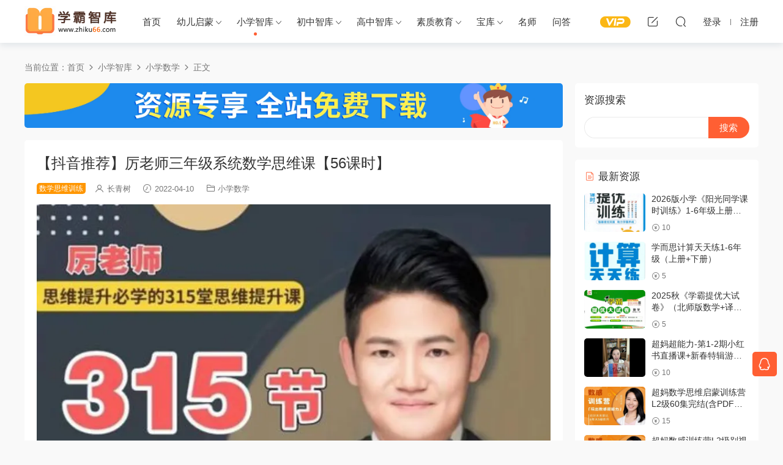

--- FILE ---
content_type: text/html; charset=UTF-8
request_url: https://www.zhiku66.com/xiao-xue-shu-xue-2999.html
body_size: 13795
content:
<!DOCTYPE HTML>
<html>
<head>
  <meta charset="UTF-8">
  <meta http-equiv="X-UA-Compatible" content="IE=edge,chrome=1">
  <meta name="viewport" content="width=device-width,minimum-scale=1.0,maximum-scale=1.0,user-scalable=no"/>
  <meta name="apple-mobile-web-app-title" content="学霸智库">
  <meta http-equiv="Cache-Control" content="no-siteapp">
  <title>⎛抖音推荐⎞厉老师三年级系统数学思维课[56课时] - 视频课程百度网盘下载-学霸智库</title>
  <meta name="keywords" content="厉老师,奥数,抖音推荐,数学思维训练,小学数学,mp4视频课程,pdf学习资料">
<meta name="description" content="《厉老师数学思维课》让孩子养成：独立自主学习能力+举一反三能力+数学思维 ★好的学习习惯是孩子成长的最重要因素 ★5大模块3种梯度举一反三系统学习 ★让孩子学优质学习方法和数学思维 ★每天抽出30分钟让孩子快人一步  课程...">
  <link rel="shortcut icon" href="//img.iptv1080.com/wp-content/uploads/2022/02/favicon.ico">
  <meta name='robots' content='max-image-preview:large' />
<link rel='dns-prefetch' href='//cdn.staticfile.org' />
<style id='classic-theme-styles-inline-css' type='text/css'>
/*! This file is auto-generated */
.wp-block-button__link{color:#fff;background-color:#32373c;border-radius:9999px;box-shadow:none;text-decoration:none;padding:calc(.667em + 2px) calc(1.333em + 2px);font-size:1.125em}.wp-block-file__button{background:#32373c;color:#fff;text-decoration:none}
</style>
<link rel='stylesheet' id='modown-libs-css' href='//img.iptv1080.com/wp-content/themes/modown/static/css/libs.css' type='text/css' media='screen' />
<link rel='stylesheet' id='dripicons-css' href='//cdn.staticfile.org/dripicons/2.0.0/webfont.min.css' type='text/css' media='screen' />
<link rel='stylesheet' id='modown-font-css' href='//img.iptv1080.com/wp-content/themes/modown/static/css/iconfont.css' type='text/css' media='screen' />
<link rel='stylesheet' id='modown-base-css' href='//img.iptv1080.com/wp-content/themes/modown/static/css/base.css' type='text/css' media='screen' />
<link rel='stylesheet' id='modown-style-css' href='//img.iptv1080.com/wp-content/themes/modown-child/style.css' type='text/css' media='screen' />
<script type="text/javascript" src="//img.iptv1080.com/wp-includes/js/jquery/jquery.min.js" id="jquery-core-js"></script>
<script type="text/javascript" src="//img.iptv1080.com/wp-includes/js/jquery/jquery-migrate.min.js" id="jquery-migrate-js"></script>
<link rel="canonical" href="https://www.zhiku66.com/xiao-xue-shu-xue-2999.html" />
	<style id="erphpdown-custom"></style>
	<script>window._ERPHPDOWN = {"uri":"https://www.zhiku66.com/wp-content/plugins/erphpdown", "payment": "5", "wppay": "scan", "author": "mobantu"}</script>
    <style>
  :root{--theme-color: #ff5f33;}    .banner{height: 200px;}
    @media (max-width: 768px){
    .banner{height: 200px !important;}
  }
      .grids .grid h3 a{height: 40px;-webkit-line-clamp:2;}
      .grids .grid h3 a, .lists .list h3 a, .lists .grid h3 a, .home-blogs ul li h3 a{font-weight:600;}
      .article-content{font-size: 15px;}
    @media(max-width: 768px){
      .article-content{font-size: 15px;}
    }
      .erphpdown-box, .erphpdown, .article-content .erphpdown-content-vip{background: transparent !important;border: 2px dashed var(--theme-color);}
    .erphpdown-box .erphpdown-title{display: inline-block;}
  .logo{width:150px;}@media (max-width: 1024px){.logo, .logo a {width: 100px;height: 60px;}}.footer-widget{width:calc(25% - 20px);}@media (max-width: 768px){.footer-widget{width:calc(50% - 20px);}}@media (max-width: 768px){
      .sitetips-default{bottom:100px;}
      .rollbar{display: none;}
    }@media (max-width: 768px){
      .rollbar{display: block;}
    }@media (max-width: 768px){
      .footer-widgets{display: none;}
    }</style></head>
<body class="post-template-default single single-post postid-2999 single-format-standard gd-mini">
<header class="header">
  <div class="container clearfix">
        <div class="logo">      <a style="background-image:url(//img.iptv1080.com/wp-content/uploads/2022/02/logo.png)" href="https://www.zhiku66.com" title="学霸智库">学霸智库</a>
      </a></div>
    <ul class="nav-main">
      <li id="menu-item-48" class="menu-item menu-item-type-custom menu-item-object-custom menu-item-48"><a href="/">首页</a></li>
<li id="menu-item-17" class="menu-item menu-item-type-taxonomy menu-item-object-category menu-item-has-children menu-item-17"><a href="https://www.zhiku66.com/youerqimeng">幼儿启蒙</a>
<ul class="sub-menu">
	<li id="menu-item-46" class="menu-item menu-item-type-taxonomy menu-item-object-category menu-item-46"><a href="https://www.zhiku66.com/youerqimeng/yu-wen-qi-meng">语文启蒙</a></li>
	<li id="menu-item-47" class="menu-item menu-item-type-taxonomy menu-item-object-category menu-item-47"><a href="https://www.zhiku66.com/youerqimeng/ying-yu-qi-meng">英语启蒙</a></li>
	<li id="menu-item-439" class="menu-item menu-item-type-taxonomy menu-item-object-category menu-item-439"><a href="https://www.zhiku66.com/youerqimeng/shu-xue-si-wei-qi-meng">数学启蒙</a></li>
	<li id="menu-item-440" class="menu-item menu-item-type-taxonomy menu-item-object-category menu-item-440"><a href="https://www.zhiku66.com/youerqimeng/bai-ke-qi-meng">百科启蒙</a></li>
	<li id="menu-item-54896" class="menu-item menu-item-type-taxonomy menu-item-object-category menu-item-54896"><a href="https://www.zhiku66.com/youerqimeng/qin-zi-jiao-yu">亲子教育</a></li>
</ul>
</li>
<li id="menu-item-16" class="menu-item menu-item-type-taxonomy menu-item-object-category current-post-ancestor menu-item-has-children menu-item-16"><a href="https://www.zhiku66.com/xiaoxue">小学智库</a>
<ul class="sub-menu">
	<li id="menu-item-23" class="menu-item menu-item-type-taxonomy menu-item-object-category menu-item-23"><a href="https://www.zhiku66.com/xiaoxue/xiao-xue-yu-wen">小学语文</a></li>
	<li id="menu-item-20" class="menu-item menu-item-type-taxonomy menu-item-object-category current-post-ancestor current-menu-parent current-post-parent menu-item-20"><a href="https://www.zhiku66.com/xiaoxue/xiao-xue-shu-xue">小学数学</a></li>
	<li id="menu-item-22" class="menu-item menu-item-type-taxonomy menu-item-object-category menu-item-22"><a href="https://www.zhiku66.com/xiaoxue/xiao-xue-ying-yu">小学英语</a></li>
	<li id="menu-item-21" class="menu-item menu-item-type-taxonomy menu-item-object-category menu-item-21"><a href="https://www.zhiku66.com/xiaoxue/xiao-xue-zong-he">小学综合</a></li>
</ul>
</li>
<li id="menu-item-14" class="menu-item menu-item-type-taxonomy menu-item-object-category menu-item-has-children menu-item-14"><a href="https://www.zhiku66.com/chuzhong">初中智库</a>
<ul class="sub-menu">
	<li id="menu-item-34" class="menu-item menu-item-type-taxonomy menu-item-object-category menu-item-34"><a href="https://www.zhiku66.com/chuzhong/chu-zhong-yu-wen">初中语文</a></li>
	<li id="menu-item-29" class="menu-item menu-item-type-taxonomy menu-item-object-category menu-item-29"><a href="https://www.zhiku66.com/chuzhong/chu-zhong-shu-xue">初中数学</a></li>
	<li id="menu-item-33" class="menu-item menu-item-type-taxonomy menu-item-object-category menu-item-33"><a href="https://www.zhiku66.com/chuzhong/chu-zhong-ying-yu">初中英语</a></li>
	<li id="menu-item-31" class="menu-item menu-item-type-taxonomy menu-item-object-category menu-item-31"><a href="https://www.zhiku66.com/chuzhong/chu-zhong-wu-li">初中物理</a></li>
	<li id="menu-item-25" class="menu-item menu-item-type-taxonomy menu-item-object-category menu-item-25"><a href="https://www.zhiku66.com/chuzhong/chu-zhong-hua-xue">初中化学</a></li>
	<li id="menu-item-26" class="menu-item menu-item-type-taxonomy menu-item-object-category menu-item-26"><a href="https://www.zhiku66.com/chuzhong/chu-zhong-li-shi">初中历史</a></li>
	<li id="menu-item-27" class="menu-item menu-item-type-taxonomy menu-item-object-category menu-item-27"><a href="https://www.zhiku66.com/chuzhong/chu-zhong-di-li">初中地理</a></li>
	<li id="menu-item-32" class="menu-item menu-item-type-taxonomy menu-item-object-category menu-item-32"><a href="https://www.zhiku66.com/chuzhong/chu-zhong-sheng-wu">初中生物</a></li>
	<li id="menu-item-28" class="menu-item menu-item-type-taxonomy menu-item-object-category menu-item-28"><a href="https://www.zhiku66.com/chuzhong/chu-zhong-zheng-zhi">初中政治</a></li>
	<li id="menu-item-30" class="menu-item menu-item-type-taxonomy menu-item-object-category menu-item-30"><a href="https://www.zhiku66.com/chuzhong/chu-zhong-hui-zong">初中综合</a></li>
</ul>
</li>
<li id="menu-item-19" class="menu-item menu-item-type-taxonomy menu-item-object-category menu-item-has-children menu-item-19"><a href="https://www.zhiku66.com/gaozhong">高中智库</a>
<ul class="sub-menu">
	<li id="menu-item-44" class="menu-item menu-item-type-taxonomy menu-item-object-category menu-item-44"><a href="https://www.zhiku66.com/gaozhong/gao-zhong-yu-wen">高中语文</a></li>
	<li id="menu-item-39" class="menu-item menu-item-type-taxonomy menu-item-object-category menu-item-39"><a href="https://www.zhiku66.com/gaozhong/gao-zhong-shu-xue">高中数学</a></li>
	<li id="menu-item-43" class="menu-item menu-item-type-taxonomy menu-item-object-category menu-item-43"><a href="https://www.zhiku66.com/gaozhong/gao-zhong-ying-yu">高中英语</a></li>
	<li id="menu-item-41" class="menu-item menu-item-type-taxonomy menu-item-object-category menu-item-41"><a href="https://www.zhiku66.com/gaozhong/gao-zhong-wu-li">高中物理</a></li>
	<li id="menu-item-35" class="menu-item menu-item-type-taxonomy menu-item-object-category menu-item-35"><a href="https://www.zhiku66.com/gaozhong/gao-zhong-hua-xue">高中化学</a></li>
	<li id="menu-item-42" class="menu-item menu-item-type-taxonomy menu-item-object-category menu-item-42"><a href="https://www.zhiku66.com/gaozhong/gao-zhong-sheng-wu">高中生物</a></li>
	<li id="menu-item-36" class="menu-item menu-item-type-taxonomy menu-item-object-category menu-item-36"><a href="https://www.zhiku66.com/gaozhong/gao-zhong-li-shi">高中历史</a></li>
	<li id="menu-item-37" class="menu-item menu-item-type-taxonomy menu-item-object-category menu-item-37"><a href="https://www.zhiku66.com/gaozhong/gao-zhong-di-li">高中地理</a></li>
	<li id="menu-item-38" class="menu-item menu-item-type-taxonomy menu-item-object-category menu-item-38"><a href="https://www.zhiku66.com/gaozhong/gao-zhong-zheng-zhi">高中政治</a></li>
	<li id="menu-item-42921" class="menu-item menu-item-type-taxonomy menu-item-object-category menu-item-42921"><a href="https://www.zhiku66.com/gaozhong/gao-kao-wai-yu">高考外语</a></li>
	<li id="menu-item-40" class="menu-item menu-item-type-taxonomy menu-item-object-category menu-item-40"><a href="https://www.zhiku66.com/gaozhong/gao-zhong-hui-zong">高中综合</a></li>
</ul>
</li>
<li id="menu-item-18" class="menu-item menu-item-type-taxonomy menu-item-object-category menu-item-has-children menu-item-18"><a href="https://www.zhiku66.com/suzhijiaoyu">素质教育</a>
<ul class="sub-menu">
	<li id="menu-item-134" class="menu-item menu-item-type-taxonomy menu-item-object-category menu-item-134"><a href="https://www.zhiku66.com/suzhijiaoyu/shu-fa">书法</a></li>
	<li id="menu-item-137" class="menu-item menu-item-type-taxonomy menu-item-object-category menu-item-137"><a href="https://www.zhiku66.com/suzhijiaoyu/mei-shu">美术</a></li>
	<li id="menu-item-139" class="menu-item menu-item-type-taxonomy menu-item-object-category menu-item-139"><a href="https://www.zhiku66.com/suzhijiaoyu/yin-yue">音乐</a></li>
	<li id="menu-item-138" class="menu-item menu-item-type-taxonomy menu-item-object-category menu-item-138"><a href="https://www.zhiku66.com/suzhijiaoyu/wu-dao">舞蹈</a></li>
	<li id="menu-item-136" class="menu-item menu-item-type-taxonomy menu-item-object-category menu-item-136"><a href="https://www.zhiku66.com/suzhijiaoyu/yan-jiang-yu-kou-cai">演讲与口才</a></li>
	<li id="menu-item-135" class="menu-item menu-item-type-taxonomy menu-item-object-category menu-item-135"><a href="https://www.zhiku66.com/suzhijiaoyu/ti-yu-yun-dong">体育运动</a></li>
	<li id="menu-item-437" class="menu-item menu-item-type-taxonomy menu-item-object-category menu-item-437"><a href="https://www.zhiku66.com/suzhijiaoyu/qi-ta-xing-qu">其它兴趣</a></li>
	<li id="menu-item-442" class="menu-item menu-item-type-taxonomy menu-item-object-category menu-item-442"><a href="https://www.zhiku66.com/suzhijiaoyu/jia-ting-jiao-yu">家庭教育</a></li>
	<li id="menu-item-441" class="menu-item menu-item-type-taxonomy menu-item-object-category menu-item-441"><a href="https://www.zhiku66.com/suzhijiaoyu/xue-ke-ti-sheng">学科提升</a></li>
	<li id="menu-item-1154" class="menu-item menu-item-type-taxonomy menu-item-object-category menu-item-1154"><a href="https://www.zhiku66.com/suzhijiaoyu/jia-chang-cheng-zhang">家长课堂</a></li>
	<li id="menu-item-1153" class="menu-item menu-item-type-taxonomy menu-item-object-category menu-item-1153"><a href="https://www.zhiku66.com/suzhijiaoyu/hai-zi-cheng-zhang">孩子成长</a></li>
</ul>
</li>
<li id="menu-item-24482" class="menu-item menu-item-type-taxonomy menu-item-object-category menu-item-has-children menu-item-24482"><a href="https://www.zhiku66.com/bao-ku">宝库</a>
<ul class="sub-menu">
	<li id="menu-item-24510" class="menu-item menu-item-type-taxonomy menu-item-object-category menu-item-24510"><a href="https://www.zhiku66.com/bao-ku/zhong-wen-dong-hua">中文动画</a></li>
	<li id="menu-item-24511" class="menu-item menu-item-type-taxonomy menu-item-object-category menu-item-24511"><a href="https://www.zhiku66.com/bao-ku/ying-wen-dong-hua">英文动画</a></li>
	<li id="menu-item-24483" class="menu-item menu-item-type-taxonomy menu-item-object-category menu-item-24483"><a href="https://www.zhiku66.com/bao-ku/you-sheng-gu-shi">有声故事</a></li>
	<li id="menu-item-24485" class="menu-item menu-item-type-taxonomy menu-item-object-category menu-item-24485"><a href="https://www.zhiku66.com/bao-ku/hui-ben">绘本</a></li>
	<li id="menu-item-24484" class="menu-item menu-item-type-taxonomy menu-item-object-category menu-item-24484"><a href="https://www.zhiku66.com/bao-ku/dian-zi-shu">电子书</a></li>
	<li id="menu-item-39242" class="menu-item menu-item-type-taxonomy menu-item-object-category menu-item-39242"><a href="https://www.zhiku66.com/bao-ku/ji-lu-pian">纪录片</a></li>
</ul>
</li>
<li id="menu-item-11312" class="menu-item menu-item-type-custom menu-item-object-custom menu-item-11312"><a href="/mingshi">名师</a></li>
<li id="menu-item-3928" class="menu-item menu-item-type-post_type menu-item-object-page menu-item-3928"><a href="https://www.zhiku66.com/question">问答</a></li>
    </ul>
        <ul class="nav-right">
            <li class="nav-vip">
        <a href="https://www.zhiku66.com/vip"><i class="icon icon-vip-s"></i></a>
      </li>
                  <li class="nav-tougao">
        <a href="https://www.zhiku66.com/tougao" title="投稿"><i class="icon icon-edit"></i></a>
      </li>
                        <li class="nav-search">
        <a href="javascript:;" class="search-loader" title="搜索"><i class="icon icon-search"></i></a>
      </li>
            <li class="nav-login no"><a href="https://www.zhiku66.com/login" class="signin-loader" rel="nofollow"><i class="icon icon-user"></i><span>登录</span></a><b class="nav-line"></b><a href="https://www.zhiku66.com/login?action=register" class="signup-loader" rel="nofollow"><span>注册</span></a></li>
                  <li class="nav-button"><a href="javascript:;" class="nav-loader"><i class="icon icon-menu"></i></a></li>
          </ul>
  </div>
</header>
<div class="search-wrap">
  <div class="container">
    <form action="https://www.zhiku66.com/" class="search-form" method="get">
            <input autocomplete="off" class="search-input" name="s" placeholder="输入关键字回车" type="text">
      <i class="icon icon-close"></i>
      <input type="hidden" name="cat" class="search-cat-val">
          </form>
  </div>
</div><div class="main">
		<div class="container clearfix">
				<div class="breadcrumbs">当前位置：<span><a href="https://www.zhiku66.com/" itemprop="url"><span itemprop="title">首页</span></a></span> <span class="sep"><i class="dripicons dripicons-chevron-right"></i></span> <span><a href="https://www.zhiku66.com/xiaoxue" itemprop="url"><span itemprop="title">小学智库</span></a></span> <span class="sep"><i class="dripicons dripicons-chevron-right"></i></span> <span><a href="https://www.zhiku66.com/xiaoxue/xiao-xue-shu-xue" itemprop="url"><span itemprop="title">小学数学</span></a></span> <span class="sep"><i class="dripicons dripicons-chevron-right"></i></span> <span class="current">正文</span></div>						<div class="content-wrap">
	    	<div class="content">
	    		<div class="modown-ad" ><a href="/vip" target="_blank"><img src="//img.iptv1080.com/wp-content/uploads/2022/11/08013818519.jpg" alt="学霸智库VIP会员升级"></a></div>	    			    			    			    		<article class="single-content">
		    		<div class="article-header">	<h1 class="article-title">【抖音推荐】厉老师三年级系统数学思维课【56课时】</h1>
	<div class="article-meta">
		<span class="item post-sign">数学思维训练</span><span class="item"><i class="icon icon-user"></i> <a target="_blank" href="https://www.zhiku66.com/author" class="avatar-link">长青树</a></span>		<span class="item"><i class="icon icon-time"></i> 2022-04-10</span>		<span class="item item-cats"><i class="icon icon-cat"></i> <a href="https://www.zhiku66.com/xiaoxue/xiao-xue-shu-xue">小学数学</a></span>									</div>
</div>		    		<div class="article-content clearfix">
		    					    					    					    					    			<p><img decoding="async" src="//img.iptv1080.com/wp-content/uploads/2022/04/09064050473.png" alt="【抖音推荐】厉老师三年级系统数学思维课【56课时】-小学数学-第1张" title="【抖音推荐】厉老师三年级系统数学思维课【56课时】-小学数学-第1张-学霸智库" ></p>
<p>《<a href="https://www.zhiku66.com/tag/li-lao-shi" title="查看所有“厉老师”相关的学习资料" target="_blank">厉老师</a>数学思维课》让孩子养成：独立自主学习能力+举一反三能力+数学思维<br />
★好的学习习惯是孩子成长的最重要因素<br />
★5大模块3种梯度举一反三系统学习<br />
★让孩子学优质学习方法和数学思维<br />
★每天抽出30分钟让孩子快人一步</p>
<p><strong>课程目录（三年级56节视频课）：</strong></p>
<p><code>001-1、四则运算专题-11种找规律.mp4<br />
002-2、四则运算专题-11种找规律提高筒.mp4<br />
003-3、四则运算专题-加减巧算.mp4<br />
004-4、四则运算专题-乘除巧算.mp4<br />
005-5、四则运算专题-分数巧算技巧.mp4<br />
006-6、四则运算专题-小数巧算技巧.mp4<br />
007-7、四则运算专题-循环小数和分数【基础差点的孩子可跳过此节课，高年级再学】.mp4<br />
008-8、应用题举一反三-和差问题基础篇.mp4<br />
009-9、应用题举一反三·和差问题提高筒.mp4<br />
010-10、应用题举一反三-和差问题拓展筒.mp4<br />
011-11、应用题举一反三-和倍问题基础筒.mp4<br />
012-12.应用题举一反三-和倍问题提高筒.mp4<br />
013-13应用题举一反三-和倍问题拓黑筒.mp4<br />
014-14、应用题举一反三-差倍问题基础筒.mp4<br />
015-15、应用题举一反三-差倍问题提高篇.mp4<br />
016-16、应用题举一反三-差倍问题拓展筒.mp4<br />
017-17、应用题举一反三-鸡免同笼基础.mp4<br />
018-18.应用题举一反三-鸡兔同笼拔高.mp4<br />
019-19、应用题举一反三-鸡免同笼拓展.mp4<br />
020-20、应用题举一反三-鸡免同笼综合.mp4<br />
021-21、应用题举一反三·植树问题【直线型】.mp4<br />
022-22、应用题举一反三-植树问题【封闭型】.mp4<br />
023-23、应用题举一反三-植树问题【拓展型】.mp4<br />
024-24、应用题举一反三-周期问题【图形中】.mp4<br />
025-25、应用题举一反三-周期问题【数列中】.mp4<br />
026-26、应用题举一反三-周期问题【时间周期】.mp4<br />
027-27.应用题举一反三-还原问题.mp4<br />
028-28、应用题举一反三-年龄问题【基础筒】.mp4<br />
029-29、应用题举一反三-年龄问题【提高筒】.mp4<br />
030-30、应用题举一反三-年龄问题【拓展筒】.mp4<br />
031-31、应用题举一反三-平均数问题.mp4<br />
032-盈亏问题基础筒.mp4<br />
033-盈亏问题提高筒.mp4<br />
034-应用题-方阵问题.mp4<br />
035-32、计数专题-数数图形基础筒.mp4<br />
036-33、计数专题-数数图形提高筒.mp4<br />
037-34、计数专题-数数图形拓展筒.mp4<br />
038-35、计数专题-枚举法.mp4<br />
039-36.计数专题-容斥原理.mp4<br />
040-37、几何专题-平面几何公式总结.mp4<br />
041-几何专题-巧求周长基础.mp4<br />
042-38、几何专题-巧求周长拔高【基础差点的孩子可跳过此节课，高年级再学】.mp4<br />
043-几何专题-巧求面积起步.mp4<br />
044-39、几何专题-巧求面积【基础筒】.mp4<br />
045-40、几何专题-巧求面积【提高筒】.mp4<br />
046-41、几何专题-巧求面积【拓展筒】.mp4<br />
047-42、推理专题-横式问题.mp4<br />
048-43.推理专题-力加减竖式问题【基础筒】.mp4<br />
049-44、推理专题-加减竖式问题【提高筒】.mp4<br />
050-45.推理专题-乘除竖式问题【基础筒】.mp4<br />
051-46.推理专题-乘除竖式问题【提高筒】.mp4<br />
052-47、推理专题-数字谜【基础筒】.mp4<br />
053-48、推理专题-数字谜【提高筒】.mp4054-49、推理专题-九喜格.mp4<br />
055-50、推理专题-图形推理，mp4056-51、推理专题-数阵图.mp4<br />
厉老师三年级数学思维讲义.pdf<br />
厉老师三年级数学思维配套练习题.pdf</code></p>
<fieldset class="erphpdown erphpdown-default" id="erphpdown"><legend>资源下载</legend>此资源下载价格为<span class="erphpdown-price">10</span>学豆，VIP免费，请先<a href="https://www.zhiku66.com/wp-login.php" target="_blank" class="erphp-login-must">登录</a><div class="erphpdown-tips">本站资源均存放在百度网盘，电脑或手机都可下载，只需安装百度网盘后转存即可！<br>
升级网站VIP会员，全站海量资源免费下载！</div></fieldset><div class='yarpp yarpp-related yarpp-related-website yarpp-template-list'>
<!-- YARPP List -->
<h2>相关课程推荐：</h2><ol>
<li><a href="https://www.zhiku66.com/xiao-xue-shu-xue-2994.html" rel="bookmark" title="【抖音推荐】厉老师一年级系统数学思维课【33课时】">【抖音推荐】厉老师一年级系统数学思维课【33课时】</a></li>
<li><a href="https://www.zhiku66.com/xiao-xue-shu-xue-2997.html" rel="bookmark" title="【抖音推荐】厉老师二年级系统数学思维课【38课时】">【抖音推荐】厉老师二年级系统数学思维课【38课时】</a></li>
<li><a href="https://www.zhiku66.com/xiao-xue-shu-xue-3005.html" rel="bookmark" title="【抖音推荐】厉老师四年级系统数学思维课【49课时】">【抖音推荐】厉老师四年级系统数学思维课【49课时】</a></li>
<li><a href="https://www.zhiku66.com/xiao-xue-shu-xue-3011.html" rel="bookmark" title="【抖音推荐】厉老师五年级系统数学思维课【52课时】">【抖音推荐】厉老师五年级系统数学思维课【52课时】</a></li>
<li><a href="https://www.zhiku66.com/xiao-xue-shu-xue-3013.html" rel="bookmark" title="【抖音推荐】厉老师六年级系统数学思维课【40课时】">【抖音推荐】厉老师六年级系统数学思维课【40课时】</a></li>
<li><a href="https://www.zhiku66.com/xiao-xue-shu-xue-3016.html" rel="bookmark" title="【抖音推荐】厉老师60节精选直播回放课【60课时】">【抖音推荐】厉老师60节精选直播回放课【60课时】</a></li>
<li><a href="https://www.zhiku66.com/xiao-xue-shu-xue-3023.html" rel="bookmark" title="【抖音推荐】厉老师易错题&#038;思维拓展直播回放【7课时】">【抖音推荐】厉老师易错题&#038;思维拓展直播回放【7课时】</a></li>
<li><a href="https://www.zhiku66.com/xiao-xue-shu-xue-30702.html" rel="bookmark" title="【优才教育】奥数培优天花板级优才数学一年级创新A+班-2020年暑假班">【优才教育】奥数培优天花板级优才数学一年级创新A+班-2020年暑假班</a></li>
<li><a href="https://www.zhiku66.com/xiao-xue-shu-xue-30750.html" rel="bookmark" title="【优才教育】奥数培优天花板级优才数学一年级创新A+班-2021年寒假班">【优才教育】奥数培优天花板级优才数学一年级创新A+班-2021年寒假班</a></li>
<li><a href="https://www.zhiku66.com/xiao-xue-shu-xue-30752.html" rel="bookmark" title="【优才教育】奥数培优天花板级优才数学一年级创新A+班-2021年春季班">【优才教育】奥数培优天花板级优才数学一年级创新A+班-2021年春季班</a></li>
</ol>
</div>
		    					    			<style>.erphpdown-box{display:block;}.article-custom-metas{display:none;}</style><div class="erphpdown-box"><span class="erphpdown-title">资源下载</span><div class="erphpdown-con clearfix"><div class="erphpdown-price">下载价格<span>10</span> 学豆</div><div class="erphpdown-cart"><div class="vip">VIP免费</div><a href="javascript:;" class="down signin-loader">请先登录</a></div></div><div class="tips2">本站资源均存放在百度网盘，电脑或手机都可下载，只需安装百度网盘后转存即可！<br>
升级网站VIP会员，全站海量资源免费下载！</div></div>		    			<div class="modown-ad" ><a href="/vip" target="_blank"><img src="//img.iptv1080.com/wp-content/uploads/2024/07/26142300907.png" alt="学霸智库VIP会员升级"></a></div>		    			<div id="cover_share" style="display:none" data-s-id="2999" data-tips-txt="右键复制图片，发送至微信群或QQ群，每注册1人，立得1学豆"></div>		    					    			<p class="article-copyright"><i class="icon icon-warning1"></i> 本文链接：<a href="https://www.zhiku66.com/xiao-xue-shu-xue-2999.html">https://www.zhiku66.com/xiao-xue-shu-xue-2999.html</a><br/>
本站所有资料均是用户自行上传分享，仅供网友学习交流，未经上传用户书面授权，请勿作他用。若您的权利被侵害，请联系zhiku66@163.com。		    			</p>		            </div>
		    			<div class="article-act">
						<a href="javascript:;" class="article-collect signin-loader" title="收藏"><i class="icon icon-star"></i> <span>2</span></a>
							<a href="javascript:;" class="article-zan" data-id="2999" title="赞"><i class="icon icon-zan"></i> <span>0</span></a>
		</div>
		            <div class="article-tags"><a href="https://www.zhiku66.com/tag/li-lao-shi" rel="tag">厉老师</a><a href="https://www.zhiku66.com/tag/ao-shu" rel="tag">奥数</a><a href="https://www.zhiku66.com/tag/dou-yin-tui-jian" rel="tag">抖音推荐</a><a href="https://www.zhiku66.com/tag/shu-xue-si-wei-xun-lian" rel="tag">数学思维训练</a></div>						            </article>
	            	            	            <nav class="article-nav">
	                <span class="article-nav-prev">上一篇<br><a href="https://www.zhiku66.com/xiao-xue-shu-xue-2997.html" rel="prev">【抖音推荐】厉老师二年级系统数学思维课【38课时】</a></span>
	                <span class="article-nav-next">下一篇<br><a href="https://www.zhiku66.com/xiao-xue-shu-xue-3005.html" rel="next">【抖音推荐】厉老师四年级系统数学思维课【49课时】</a></span>
	            </nav>
	            	            	            <div class="single-related"><h3 class="related-title"><i class="icon icon-related"></i> 相关资源</h3><div class="grids relateds clearfix"><div class="post grid grid-zz"  data-id="70879">
    <div class="img">
        <a href="https://www.zhiku66.com/xiao-xue-shu-xue-70879.html" title="2025秋《学霸提优大试卷》（北师版数学+译林版英语）PDF文档" target="" rel="bookmark">
        <img src="//img.iptv1080.com/wp-content/themes/modown/static/img/thumbnail.png" data-src="//img.iptv1080.com/wp-content/uploads/2025/09/24031718113.png?imageMogr2/crop/228x144/gravity/center/quality/100/interlace/1" class="thumb" alt="2025秋《学霸提优大试卷》（北师版数学+译林版英语）PDF文档">
                </a>
    </div>
    <div class="cat"><a href="https://www.zhiku66.com/xiaoxue/xiao-xue-ying-yu">小学英语</a></div>    <h3 itemprop="name headline"><a itemprop="url" rel="bookmark" href="https://www.zhiku66.com/xiao-xue-shu-xue-70879.html" title="2025秋《学霸提优大试卷》（北师版数学+译林版英语）PDF文档" target="">2025秋《学霸提优大试卷》（北师版数学+译林版英语）PDF文档</a></h3>

    
        <div class="grid-meta">
                <span class="time"><i class="icon icon-time"></i> 2025-09-24</span>        <span class="price"><span class="fee"><i class="icon icon-money"></i> 5</span></span>            </div>
    
        <div class="grid-author">
    <a target="_blank" href="https://www.zhiku66.com/author/2-2"  class="avatar-link"><img src="//img.iptv1080.com/wp-content/uploads/2022/03/default_pic.png" class="avatar avatar-96 photo" width="96" height="96" /><span class="author-name">学霸君</span></a>
    <span class="time">2025-09-24</span>
    </div>
    
    </div><div class="post grid grid-zz"  data-id="68179">
    <div class="img">
        <a href="https://www.zhiku66.com/xiao-xue-shu-xue-68179.html" title="小学奥数举一反三AB版+达标测试 (全彩升级版)" target="" rel="bookmark">
        <img src="//img.iptv1080.com/wp-content/themes/modown/static/img/thumbnail.png" data-src="//img.iptv1080.com/wp-content/uploads/2025/03/25025136202.png?imageMogr2/crop/228x144/gravity/center/quality/100/interlace/1" class="thumb" alt="小学奥数举一反三AB版+达标测试 (全彩升级版)">
                </a>
    </div>
    <div class="cat"><a href="https://www.zhiku66.com/xiaoxue/xiao-xue-shu-xue">小学数学</a></div>    <h3 itemprop="name headline"><a itemprop="url" rel="bookmark" href="https://www.zhiku66.com/xiao-xue-shu-xue-68179.html" title="小学奥数举一反三AB版+达标测试 (全彩升级版)" target="">小学奥数举一反三AB版+达标测试 (全彩升级版)</a></h3>

    
        <div class="grid-meta">
                <span class="time"><i class="icon icon-time"></i> 2025-03-25</span>        <span class="price"><span class="fee"><i class="icon icon-money"></i> 10</span></span>            </div>
    
        <div class="grid-author">
    <a target="_blank" href="https://www.zhiku66.com/author/2-2"  class="avatar-link"><img src="//img.iptv1080.com/wp-content/uploads/2022/03/default_pic.png" class="avatar avatar-96 photo" width="96" height="96" /><span class="author-name">学霸君</span></a>
    <span class="time">2025-03-25</span>
    </div>
    
    </div><div class="post grid grid-zz"  data-id="66708">
    <div class="img">
        <a href="https://www.zhiku66.com/xiao-xue-shu-xue-66708.html" title="刘颀君AMC8小学奥数12讲+电子讲义,新AMC8美国数学竞赛考前冲刺必备网课" target="" rel="bookmark">
        <img src="//img.iptv1080.com/wp-content/themes/modown/static/img/thumbnail.png" data-src="//img.iptv1080.com/wp-content/uploads/2025/01/12031801586.png?imageMogr2/crop/228x144/gravity/center/quality/100/interlace/1" class="thumb" alt="刘颀君AMC8小学奥数12讲+电子讲义,新AMC8美国数学竞赛考前冲刺必备网课">
                </a>
    </div>
    <div class="cat"><a href="https://www.zhiku66.com/xiaoxue/xiao-xue-shu-xue">小学数学</a></div>    <h3 itemprop="name headline"><a itemprop="url" rel="bookmark" href="https://www.zhiku66.com/xiao-xue-shu-xue-66708.html" title="刘颀君AMC8小学奥数12讲+电子讲义,新AMC8美国数学竞赛考前冲刺必备网课" target="">刘颀君AMC8小学奥数12讲+电子讲义,新AMC8美国数学竞赛考前冲刺必备网课</a></h3>

    
        <div class="grid-meta">
                <span class="time"><i class="icon icon-time"></i> 2025-01-12</span>        <span class="price"><span class="fee"><i class="icon icon-money"></i> 15</span></span>            </div>
    
        <div class="grid-author">
    <a target="_blank" href="https://www.zhiku66.com/author/2-2"  class="avatar-link"><img src="//img.iptv1080.com/wp-content/uploads/2022/03/default_pic.png" class="avatar avatar-96 photo" width="96" height="96" /><span class="author-name">学霸君</span></a>
    <span class="time">2025-01-12</span>
    </div>
    
    </div><div class="post grid grid-zz"  data-id="65826">
    <div class="img">
        <a href="https://www.zhiku66.com/xiao-xue-shu-xue-65826.html" title="小学1-6年级浅奥测试题《从课本到奥数B版周周练》PDF文档(含答案)" target="" rel="bookmark">
        <img src="//img.iptv1080.com/wp-content/themes/modown/static/img/thumbnail.png" data-src="//img.iptv1080.com/wp-content/uploads/2024/12/19224750006944.png?imageMogr2/crop/228x144/gravity/center/quality/100/interlace/1" class="thumb" alt="小学1-6年级浅奥测试题《从课本到奥数B版周周练》PDF文档(含答案)">
                </a>
    </div>
    <div class="cat"><a href="https://www.zhiku66.com/xiaoxue/xiao-xue-shu-xue">小学数学</a></div>    <h3 itemprop="name headline"><a itemprop="url" rel="bookmark" href="https://www.zhiku66.com/xiao-xue-shu-xue-65826.html" title="小学1-6年级浅奥测试题《从课本到奥数B版周周练》PDF文档(含答案)" target="">小学1-6年级浅奥测试题《从课本到奥数B版周周练》PDF文档(含答案)</a></h3>

    
        <div class="grid-meta">
                <span class="time"><i class="icon icon-time"></i> 2024-12-07</span>        <span class="price"><span class="fee"><i class="icon icon-money"></i> 10</span></span>            </div>
    
        <div class="grid-author">
    <a target="_blank" href="https://www.zhiku66.com/author/2-2"  class="avatar-link"><img src="//img.iptv1080.com/wp-content/uploads/2022/03/default_pic.png" class="avatar avatar-96 photo" width="96" height="96" /><span class="author-name">学霸君</span></a>
    <span class="time">2024-12-07</span>
    </div>
    
    </div><div class="post grid grid-zz"  data-id="65823">
    <div class="img">
        <a href="https://www.zhiku66.com/xiao-xue-shu-xue-65823.html" title="华师小课堂《从课本到奥数A版》小学六年级下册数学浅奥讲解视频+PDF文档" target="" rel="bookmark">
        <img src="//img.iptv1080.com/wp-content/themes/modown/static/img/thumbnail.png" data-src="//img.iptv1080.com/wp-content/uploads/2024/12/07023209749.png?imageMogr2/crop/228x144/gravity/center/quality/100/interlace/1" class="thumb" alt="华师小课堂《从课本到奥数A版》小学六年级下册数学浅奥讲解视频+PDF文档">
                </a>
    </div>
    <div class="cat"><a href="https://www.zhiku66.com/xiaoxue/xiao-xue-shu-xue">小学数学</a></div>    <h3 itemprop="name headline"><a itemprop="url" rel="bookmark" href="https://www.zhiku66.com/xiao-xue-shu-xue-65823.html" title="华师小课堂《从课本到奥数A版》小学六年级下册数学浅奥讲解视频+PDF文档" target="">华师小课堂《从课本到奥数A版》小学六年级下册数学浅奥讲解视频+PDF文档</a></h3>

    
        <div class="grid-meta">
                <span class="time"><i class="icon icon-time"></i> 2024-12-07</span>        <span class="price"><span class="fee"><i class="icon icon-money"></i> 15</span></span>            </div>
    
        <div class="grid-author">
    <a target="_blank" href="https://www.zhiku66.com/author/2-2"  class="avatar-link"><img src="//img.iptv1080.com/wp-content/uploads/2022/03/default_pic.png" class="avatar avatar-96 photo" width="96" height="96" /><span class="author-name">学霸君</span></a>
    <span class="time">2024-12-07</span>
    </div>
    
    </div><div class="post grid grid-zz"  data-id="65819">
    <div class="img">
        <a href="https://www.zhiku66.com/xiao-xue-shu-xue-65819.html" title="华师小课堂《从课本到奥数A版》小学六年级上册数学浅奥讲解视频+PDF文档" target="" rel="bookmark">
        <img src="//img.iptv1080.com/wp-content/themes/modown/static/img/thumbnail.png" data-src="//img.iptv1080.com/wp-content/uploads/2024/12/07023055715.png?imageMogr2/crop/228x144/gravity/center/quality/100/interlace/1" class="thumb" alt="华师小课堂《从课本到奥数A版》小学六年级上册数学浅奥讲解视频+PDF文档">
                </a>
    </div>
    <div class="cat"><a href="https://www.zhiku66.com/xiaoxue/xiao-xue-shu-xue">小学数学</a></div>    <h3 itemprop="name headline"><a itemprop="url" rel="bookmark" href="https://www.zhiku66.com/xiao-xue-shu-xue-65819.html" title="华师小课堂《从课本到奥数A版》小学六年级上册数学浅奥讲解视频+PDF文档" target="">华师小课堂《从课本到奥数A版》小学六年级上册数学浅奥讲解视频+PDF文档</a></h3>

    
        <div class="grid-meta">
                <span class="time"><i class="icon icon-time"></i> 2024-12-07</span>        <span class="price"><span class="fee"><i class="icon icon-money"></i> 15</span></span>            </div>
    
        <div class="grid-author">
    <a target="_blank" href="https://www.zhiku66.com/author/2-2"  class="avatar-link"><img src="//img.iptv1080.com/wp-content/uploads/2022/03/default_pic.png" class="avatar avatar-96 photo" width="96" height="96" /><span class="author-name">学霸君</span></a>
    <span class="time">2024-12-07</span>
    </div>
    
    </div><div class="post grid grid-zz"  data-id="65815">
    <div class="img">
        <a href="https://www.zhiku66.com/xiao-xue-shu-xue-65815.html" title="华师小课堂《从课本到奥数A版》小学五年级下册数学浅奥讲解视频+PDF文档" target="" rel="bookmark">
        <img src="//img.iptv1080.com/wp-content/themes/modown/static/img/thumbnail.png" data-src="//img.iptv1080.com/wp-content/uploads/2024/12/07022907314.png?imageMogr2/crop/228x144/gravity/center/quality/100/interlace/1" class="thumb" alt="华师小课堂《从课本到奥数A版》小学五年级下册数学浅奥讲解视频+PDF文档">
                </a>
    </div>
    <div class="cat"><a href="https://www.zhiku66.com/xiaoxue/xiao-xue-shu-xue">小学数学</a></div>    <h3 itemprop="name headline"><a itemprop="url" rel="bookmark" href="https://www.zhiku66.com/xiao-xue-shu-xue-65815.html" title="华师小课堂《从课本到奥数A版》小学五年级下册数学浅奥讲解视频+PDF文档" target="">华师小课堂《从课本到奥数A版》小学五年级下册数学浅奥讲解视频+PDF文档</a></h3>

    
        <div class="grid-meta">
                <span class="time"><i class="icon icon-time"></i> 2024-12-07</span>        <span class="price"><span class="fee"><i class="icon icon-money"></i> 15</span></span>            </div>
    
        <div class="grid-author">
    <a target="_blank" href="https://www.zhiku66.com/author/2-2"  class="avatar-link"><img src="//img.iptv1080.com/wp-content/uploads/2022/03/default_pic.png" class="avatar avatar-96 photo" width="96" height="96" /><span class="author-name">学霸君</span></a>
    <span class="time">2024-12-07</span>
    </div>
    
    </div><div class="post grid grid-zz"  data-id="65812">
    <div class="img">
        <a href="https://www.zhiku66.com/xiao-xue-shu-xue-65812.html" title="华师小课堂《从课本到奥数A版》小学五年级上册数学浅奥讲解视频+PDF文档" target="" rel="bookmark">
        <img src="//img.iptv1080.com/wp-content/themes/modown/static/img/thumbnail.png" data-src="//img.iptv1080.com/wp-content/uploads/2024/12/07022734927.png?imageMogr2/crop/228x144/gravity/center/quality/100/interlace/1" class="thumb" alt="华师小课堂《从课本到奥数A版》小学五年级上册数学浅奥讲解视频+PDF文档">
                </a>
    </div>
    <div class="cat"><a href="https://www.zhiku66.com/xiaoxue/xiao-xue-shu-xue">小学数学</a></div>    <h3 itemprop="name headline"><a itemprop="url" rel="bookmark" href="https://www.zhiku66.com/xiao-xue-shu-xue-65812.html" title="华师小课堂《从课本到奥数A版》小学五年级上册数学浅奥讲解视频+PDF文档" target="">华师小课堂《从课本到奥数A版》小学五年级上册数学浅奥讲解视频+PDF文档</a></h3>

    
        <div class="grid-meta">
                <span class="time"><i class="icon icon-time"></i> 2024-12-07</span>        <span class="price"><span class="fee"><i class="icon icon-money"></i> 15</span></span>            </div>
    
        <div class="grid-author">
    <a target="_blank" href="https://www.zhiku66.com/author/2-2"  class="avatar-link"><img src="//img.iptv1080.com/wp-content/uploads/2022/03/default_pic.png" class="avatar avatar-96 photo" width="96" height="96" /><span class="author-name">学霸君</span></a>
    <span class="time">2024-12-07</span>
    </div>
    
    </div></div></div>	            <div class="single-comment">
	<h3 class="comments-title" id="comments">
		<i class="icon icon-comments"></i> 评论<small>0</small>
	</h3>
	<div id="respond" class="comments-respond no_webshot">
				<div class="comment-signarea">
			<h3 class="text-muted">请先 <a href="javascript:;" class="signin-loader">登录</a> ！</h3>
		</div>
			</div>
	</div>



	            	    	</div>
	    </div>
		<aside class="sidebar">
	<div class="theiaStickySidebar">
	
	<div class="widget widget_search"><h3>资源搜索</h3><form role="search" method="get" id="searchform" class="searchform" action="https://www.zhiku66.com/">
				<div>
					<label class="screen-reader-text" for="s">搜索：</label>
					<input type="text" value="" name="s" id="s" />
					<input type="submit" id="searchsubmit" value="搜索" />
				</div>
			</form></div><div class="widget widget-postlist"><h3><i class="icon icon-posts"></i> 最新资源</h3><ul class="clearfix hasimg">        <li>
                    <a href="https://www.zhiku66.com/xiao-xue-shu-xue-71378.html" title="2026版小学《阳光同学课时训练》1-6年级上册（数学）（人教）" target="" rel="bookmark" class="img">
		    <img src="//img.iptv1080.com/wp-content/uploads/2025/11/09022222402.png?imageMogr2/crop/228x144/gravity/center/quality/100/interlace/1" class="thumb" alt="2026版小学《阳光同学课时训练》1-6年级上册（数学）（人教）">
		  </a>
		  		            <h4><a href="https://www.zhiku66.com/xiao-xue-shu-xue-71378.html" target="" title="2026版小学《阳光同学课时训练》1-6年级上册（数学）（人教）">2026版小学《阳光同学课时训练》1-6年级上册（数学）（人教）</a></h4>
          <p class="meta">
          	<span class="time">6天前</span>          	          	<span class="price"><span class="fee"><i class="icon icon-money"></i> 10</span></span>          </p>
                  </li>
		        <li>
                    <a href="https://www.zhiku66.com/xiao-xue-shu-xue-70914.html" title="学而思计算天天练1-6年级（上册+下册）" target="" rel="bookmark" class="img">
		    <img src="//img.iptv1080.com/wp-content/uploads/2025/09/25034016802.png?imageMogr2/crop/228x144/gravity/center/quality/100/interlace/1" class="thumb" alt="学而思计算天天练1-6年级（上册+下册）">
		  </a>
		  		            <h4><a href="https://www.zhiku66.com/xiao-xue-shu-xue-70914.html" target="" title="学而思计算天天练1-6年级（上册+下册）">学而思计算天天练1-6年级（上册+下册）</a></h4>
          <p class="meta">
          	<span class="time">2025-09-25</span>          	          	<span class="price"><span class="fee"><i class="icon icon-money"></i> 5</span></span>          </p>
                  </li>
		        <li>
                    <a href="https://www.zhiku66.com/xiao-xue-shu-xue-70879.html" title="2025秋《学霸提优大试卷》（北师版数学+译林版英语）PDF文档" target="" rel="bookmark" class="img">
		    <img src="//img.iptv1080.com/wp-content/uploads/2025/09/24031718113.png?imageMogr2/crop/228x144/gravity/center/quality/100/interlace/1" class="thumb" alt="2025秋《学霸提优大试卷》（北师版数学+译林版英语）PDF文档">
		  </a>
		  		            <h4><a href="https://www.zhiku66.com/xiao-xue-shu-xue-70879.html" target="" title="2025秋《学霸提优大试卷》（北师版数学+译林版英语）PDF文档">2025秋《学霸提优大试卷》（北师版数学+译林版英语）PDF文档</a></h4>
          <p class="meta">
          	<span class="time">2025-09-24</span>          	          	<span class="price"><span class="fee"><i class="icon icon-money"></i> 5</span></span>          </p>
                  </li>
		        <li>
                    <a href="https://www.zhiku66.com/xiao-xue-shu-xue-70717.html" title="超妈超能力-第1-2期小红书直播课+新春特辑游戏直播专场" target="" rel="bookmark" class="img">
		    <img src="//img.iptv1080.com/wp-content/uploads/2025/09/10040708171.png?imageMogr2/crop/228x144/gravity/center/quality/100/interlace/1" class="thumb" alt="超妈超能力-第1-2期小红书直播课+新春特辑游戏直播专场">
		  </a>
		  		            <h4><a href="https://www.zhiku66.com/xiao-xue-shu-xue-70717.html" target="" title="超妈超能力-第1-2期小红书直播课+新春特辑游戏直播专场">超妈超能力-第1-2期小红书直播课+新春特辑游戏直播专场</a></h4>
          <p class="meta">
          	<span class="time">2025-09-10</span>          	          	<span class="price"><span class="fee"><i class="icon icon-money"></i> 10</span></span>          </p>
                  </li>
		        <li>
                    <a href="https://www.zhiku66.com/xiao-xue-shu-xue-70707.html" title="超妈数学思维启蒙训练营L2级60集完结(含PDF资料,适合5-6岁)" target="" rel="bookmark" class="img">
		    <img src="//img.iptv1080.com/wp-content/uploads/2025/09/10033235669.png?imageMogr2/crop/228x144/gravity/center/quality/100/interlace/1" class="thumb" alt="超妈数学思维启蒙训练营L2级60集完结(含PDF资料,适合5-6岁)">
		  </a>
		  		            <h4><a href="https://www.zhiku66.com/xiao-xue-shu-xue-70707.html" target="" title="超妈数学思维启蒙训练营L2级60集完结(含PDF资料,适合5-6岁)">超妈数学思维启蒙训练营L2级60集完结(含PDF资料,适合5-6岁)</a></h4>
          <p class="meta">
          	<span class="time">2025-09-10</span>          	          	<span class="price"><span class="fee"><i class="icon icon-money"></i> 15</span></span>          </p>
                  </li>
		        <li>
                    <a href="https://www.zhiku66.com/xiao-xue-shu-xue-70704.html" title="超妈数感训练营L2级别视频课完整版60节(含打印资料)" target="" rel="bookmark" class="img">
		    <img src="//img.iptv1080.com/wp-content/uploads/2025/09/10033235669.png?imageMogr2/crop/228x144/gravity/center/quality/100/interlace/1" class="thumb" alt="超妈数感训练营L2级别视频课完整版60节(含打印资料)">
		  </a>
		  		            <h4><a href="https://www.zhiku66.com/xiao-xue-shu-xue-70704.html" target="" title="超妈数感训练营L2级别视频课完整版60节(含打印资料)">超妈数感训练营L2级别视频课完整版60节(含打印资料)</a></h4>
          <p class="meta">
          	<span class="time">2025-09-10</span>          	          	<span class="price"><span class="fee"><i class="icon icon-money"></i> 15</span></span>          </p>
                  </li>
		</ul></div><div class="widget widget-postlist widget-toplist"><h3><i class="icon icon-top"></i> 热门资源</h3><ul>        <li>
        	<span class="sort">1</span>
          <h4><a href="https://www.zhiku66.com/xiao-xue-shu-xue-19788.html" title="学而思秘籍2022版《小学数学思维培养》1-12级PDF电子版(适用于小学1-6年级)" target="">学而思秘籍2022版《小学数学思维培养》1-12级PDF电子版(适用于小学1-6年级)</a></h4>
          <p class="meta">
          	<span class="downloads"><i class="icon icon-download"></i> 315</span>
          	          	<span class="price"><span class="fee"><i class="icon icon-money"></i> 30</span></span>          </p>
        </li>
		        <li>
        	<span class="sort">2</span>
          <h4><a href="https://www.zhiku66.com/xiao-xue-shu-xue-36936.html" title="学而思2022版大白盒《小学数学思维创新大通关》PDF电子版(1-6年级适用)" target="">学而思2022版大白盒《小学数学思维创新大通关》PDF电子版(1-6年级适用)</a></h4>
          <p class="meta">
          	<span class="downloads"><i class="icon icon-download"></i> 202</span>
          	          	<span class="price"><span class="fee"><i class="icon icon-money"></i> 20</span></span>          </p>
        </li>
		        <li>
        	<span class="sort">3</span>
          <h4><a href="https://www.zhiku66.com/chu-zhong-shu-xue-31877.html" title="《奥数教程+学习手册+能力测试》1-12年级全套电子版(适合小学至高中)" target="">《奥数教程+学习手册+能力测试》1-12年级全套电子版(适合小学至高中)</a></h4>
          <p class="meta">
          	<span class="downloads"><i class="icon icon-download"></i> 180</span>
          	          	<span class="price"><span class="fee"><i class="icon icon-money"></i> 15</span></span>          </p>
        </li>
		        <li>
        	<span class="sort">4</span>
          <h4><a href="https://www.zhiku66.com/xiao-xue-shu-xue-12395.html" title="【乐乐课堂】小学奥数1-6年级全套课程-看动画学奥数" target="">【乐乐课堂】小学奥数1-6年级全套课程-看动画学奥数</a></h4>
          <p class="meta">
          	<span class="downloads"><i class="icon icon-download"></i> 167</span>
          	          	<span class="price"><span class="fee"><i class="icon icon-money"></i> 20</span></span>          </p>
        </li>
		        <li>
        	<span class="sort">5</span>
          <h4><a href="https://www.zhiku66.com/xiao-xue-shu-xue-41107.html" title="2022版大白盒《小学数学思维创新大通关》视频课程(1-5年级适用)" target="">2022版大白盒《小学数学思维创新大通关》视频课程(1-5年级适用)</a></h4>
          <p class="meta">
          	<span class="downloads"><i class="icon icon-download"></i> 139</span>
          	          	<span class="price"><span class="fee"><i class="icon icon-money"></i> 25</span></span>          </p>
        </li>
		        <li>
        	<span class="sort">6</span>
          <h4><a href="https://www.zhiku66.com/xiao-xue-shu-xue-46599.html" title="【胡小群讲数学】胡小群小学数学思维启发必修课L0-L6全套视频课程" target="">【胡小群讲数学】胡小群小学数学思维启发必修课L0-L6全套视频课程</a></h4>
          <p class="meta">
          	<span class="downloads"><i class="icon icon-download"></i> 131</span>
          	          	<span class="price"><span class="fee"><i class="icon icon-money"></i> 25</span></span>          </p>
        </li>
		        <li>
        	<span class="sort">7</span>
          <h4><a href="https://www.zhiku66.com/xiao-xue-shu-xue-9703.html" title="学而思秘籍：小学数学思维培养教材1、2年级（1234级）" target="">学而思秘籍：小学数学思维培养教材1、2年级（1234级）</a></h4>
          <p class="meta">
          	<span class="downloads"><i class="icon icon-download"></i> 108</span>
          	          	<span class="price"><span class="fee"><i class="icon icon-money"></i> 15</span></span>          </p>
        </li>
		        <li>
        	<span class="sort">8</span>
          <h4><a href="https://www.zhiku66.com/chu-zhong-shu-xue-28505.html" title="袋鼠数学竞赛奥数真题及答案PDF电子版(1-12级从小学至高中)" target="">袋鼠数学竞赛奥数真题及答案PDF电子版(1-12级从小学至高中)</a></h4>
          <p class="meta">
          	<span class="downloads"><i class="icon icon-download"></i> 105</span>
          	          	<span class="price"><span class="fee"><i class="icon icon-money"></i> 20</span></span>          </p>
        </li>
		</ul></div><div class="widget widget-tags"><h3><i class="icon icon-tag"></i> 热门标签</h3><div class="items"><a href="https://www.zhiku66.com/tag/ming-shi">名师</a><a href="https://www.zhiku66.com/tag/gao-kao">高考</a><a href="https://www.zhiku66.com/tag/gao-san">高三</a><a href="https://www.zhiku66.com/tag/xue-er-si">学而思</a><a href="https://www.zhiku66.com/tag/zhong-kao">中考</a><a href="https://www.zhiku66.com/tag/zuo-ye-bang">作业帮</a><a href="https://www.zhiku66.com/tag/ti-fen">提分</a><a href="https://www.zhiku66.com/tag/zuo-wen">作文</a><a href="https://www.zhiku66.com/tag/man-fen">满分</a><a href="https://www.zhiku66.com/tag/zhen-ti">真题</a><a href="https://www.zhiku66.com/tag/gao-tu-ke-tang">高途课堂</a><a href="https://www.zhiku66.com/tag/xin-dong-fang">新东方</a><a href="https://www.zhiku66.com/tag/gu-shi">古诗</a><a href="https://www.zhiku66.com/tag/dan-ci">单词</a><a href="https://www.zhiku66.com/tag/2022-jie">2022届</a><a href="https://www.zhiku66.com/tag/yue-du-li-jie">阅读理解</a><a href="https://www.zhiku66.com/tag/2021-jie">2021届</a><a href="https://www.zhiku66.com/tag/ren-jiao-ban">人教版</a><a href="https://www.zhiku66.com/tag/ming-zhu">名著</a><a href="https://www.zhiku66.com/tag/cheng-yu">成语</a><a href="https://www.zhiku66.com/tag/si-wei-dao-tu">思维导图</a><a href="https://www.zhiku66.com/tag/you-dao-jing-pin-ke">有道精品课</a><a href="https://www.zhiku66.com/tag/dayuwen">大语文</a><a href="https://www.zhiku66.com/tag/hao-ke-zai-xian">好课在线</a><a href="https://www.zhiku66.com/tag/yuan-fu-dao">猿辅导</a><a href="https://www.zhiku66.com/tag/chuan-tong-wen-hua">传统文化</a><a href="https://www.zhiku66.com/tag/guo-xue">国学</a><a href="https://www.zhiku66.com/tag/xiang-xiang-li">想象力</a><a href="https://www.zhiku66.com/tag/xi-wang-xue">希望学</a><a href="https://www.zhiku66.com/tag/ao-shu">奥数</a><a href="https://www.zhiku66.com/tag/shu-xue-si-wei">数学思维</a><a href="https://www.zhiku66.com/tag/shao-nian-de-dao">少年得到</a><a href="https://www.zhiku66.com/tag/ying-yu-qi-meng">英语启蒙</a><a href="https://www.zhiku66.com/tag/teng-xun-ke-tang">腾讯课堂</a><a href="https://www.zhiku66.com/tag/zhi-ma-xue-she">芝麻学社</a><a href="https://www.zhiku66.com/tag/yi-lun-wen">议论文</a><a href="https://www.zhiku66.com/tag/ahakid-er-tong-qi-meng">ahakid儿童启蒙</a><a href="https://www.zhiku66.com/tag/ahaschool">ahaschool</a><a href="https://www.zhiku66.com/tag/gen-shui-xue">跟谁学</a><a href="https://www.zhiku66.com/tag/wen-yan-wen">文言文</a></div></div>	</div>	    
</aside>	</div>
</div>
<footer class="footer">
	<div class="container">
	    		<div class="footer-widgets">
	    	<div class="footer-widget widget_nav_menu"><h3>关于我们</h3><div class="menu-%e9%a1%b5%e9%9d%a2%e5%ba%95%e9%83%a8-%e5%85%b3%e4%ba%8e%e6%88%91%e4%bb%ac-container"><ul id="menu-%e9%a1%b5%e9%9d%a2%e5%ba%95%e9%83%a8-%e5%85%b3%e4%ba%8e%e6%88%91%e4%bb%ac" class="menu"><li id="menu-item-3037" class="menu-item menu-item-type-post_type menu-item-object-page menu-item-3037"><a href="https://www.zhiku66.com/about-us">关于我们</a></li>
<li id="menu-item-3038" class="menu-item menu-item-type-post_type menu-item-object-page menu-item-3038"><a href="https://www.zhiku66.com/contact">联系我们</a></li>
<li id="menu-item-3039" class="menu-item menu-item-type-custom menu-item-object-custom menu-item-3039"><a href="http://mail.qq.com/cgi-bin/qm_share?t=qm_mailme&#038;email=alhSX1peWV5bXyobG0QJBQc">邮件联系</a></li>
</ul></div></div><div class="footer-widget widget_nav_menu"><h3>相关政策</h3><div class="menu-%e9%a1%b5%e9%9d%a2%e5%ba%95%e9%83%a8-%e7%9b%b8%e5%85%b3%e6%94%bf%e7%ad%96-container"><ul id="menu-%e9%a1%b5%e9%9d%a2%e5%ba%95%e9%83%a8-%e7%9b%b8%e5%85%b3%e6%94%bf%e7%ad%96" class="menu"><li id="menu-item-3036" class="menu-item menu-item-type-post_type menu-item-object-page menu-item-3036"><a href="https://www.zhiku66.com/copyright">版权声明</a></li>
<li id="menu-item-3035" class="menu-item menu-item-type-post_type menu-item-object-page menu-item-3035"><a href="https://www.zhiku66.com/tortrule">侵权处理</a></li>
<li id="menu-item-3034" class="menu-item menu-item-type-post_type menu-item-object-page menu-item-3034"><a href="https://www.zhiku66.com/privacy">隐私政策</a></li>
</ul></div></div><div class="footer-widget widget_nav_menu"><h3>更多功能</h3><div class="menu-%e9%a1%b5%e9%9d%a2%e5%ba%95%e9%83%a8-%e6%9b%b4%e5%a4%9a%e5%8a%9f%e8%83%bd-container"><ul id="menu-%e9%a1%b5%e9%9d%a2%e5%ba%95%e9%83%a8-%e6%9b%b4%e5%a4%9a%e5%8a%9f%e8%83%bd" class="menu"><li id="menu-item-3040" class="menu-item menu-item-type-post_type menu-item-object-page menu-item-3040"><a href="https://www.zhiku66.com/tags">热门课程标签</a></li>
<li id="menu-item-3041" class="menu-item menu-item-type-post_type menu-item-object-page menu-item-3041"><a href="https://www.zhiku66.com/tougao">课程投稿</a></li>
<li id="menu-item-3046" class="menu-item menu-item-type-post_type menu-item-object-page menu-item-3046"><a href="https://www.zhiku66.com/guestbook">留言板</a></li>
</ul></div></div>	    </div>
	    	    	    <p class="copyright">Copyright © 2024 学霸智库 版权所有 <a href="https://beian.miit.gov.cn" target="_blank" rel="nofollow noopener">粤ICP备2022008895号-1</a>
<div class="footer-info">
<ul>
 	<li><a href="//www.alipay.com" target="_blank" rel="nofollow noopener">
<img src="//img.iptv1080.com/wp-content/uploads/2022/04/09041722967.gif" alt="支付宝" />
</a></li>
 	<li><a href="//www.tenpay.com" target="_blank" rel="nofollow noopener">
<img src="//img.iptv1080.com/wp-content/uploads/2022/04/09041722536.gif" alt="财付通" />
</a></li>
 	<li><a href="//credit.szfw.org/" target="_blank" rel="nofollow noopener">
<img src="//img.iptv1080.com/wp-content/uploads/2022/04/09041722327.jpg" alt="中国互联网诚信示范企业" border="0" />
</a></li>
 	<li><a href="//www.12377.cn/" target="_blank" rel="nofollow noopener">
<img src="//img.iptv1080.com/wp-content/uploads/2022/04/09041722285.jpg" alt="违法和不良信息举报中心" />
</a></li>
 	<li><img src="//img.iptv1080.com/wp-content/uploads/2022/04/09041722500.jpg" alt="网络110报警服务" /></li>
 	<li><a href="//www.isc.org.cn/" target="_blank" rel="nofollow noopener">
<img src="//img.iptv1080.com/wp-content/uploads/2022/04/09041721747.jpg" alt="中国互联网协会" />
</a></li>
 	<li><a href="//www.itrust.org.cn/" target="_blank" rel="nofollow noopener">
<img src="//img.iptv1080.com/wp-content/uploads/2022/04/09041721430.jpg" alt="中国互联网协会信用评价中心" />
</a></li>
 	<li><img src="//img.iptv1080.com/wp-content/uploads/2022/04/09041721876.jpg" alt="诚信网站" /></li>
</ul>
</div></p>
	</div>
</footer>

<div class="rollbar">
	<ul>
		<li class="qq-li"><a href="http://wpa.qq.com/msgrd?v=3&uin=285043415&site=qq&menu=yes" target="_blank" rel="nofollow"><i class="icon icon-guru2"></i></a><h6>在线客服<i></i></h6></li>				<li class="vip-li"><a href="https://www.zhiku66.com/vip"><i class="icon icon-crown-s"></i></a><h6>升级VIP<i></i></h6></li>										<li class="totop-li"><a href="javascript:;" class="totop"><i class="icon icon-arrow-up"></i></a><h6>返回顶部<i></i></h6></li>    
	</ul>
</div>

<div class="footer-fixed-nav clearfix">
			<a href="https://www.zhiku66.com"><i class="icon icon-home"></i><span>首页</span></a>
		<a href="https://www.zhiku66.com/all"><i class="icon icon-find"></i><span>发现</span></a>
		<a href="https://www.zhiku66.com/vip"><i class="icon icon-crown"></i><span>VIP</span></a>
					<a href="https://www.zhiku66.com/login" class="footer-fixed-nav-user signin-loader"><i class="icon icon-user"></i><span>我的</span></a>
		<div class="footer-nav-trigger"><i class="icon icon-arrow-down"></i></div>
</div>


<div class="sign">			
	<div class="sign-mask"></div>			
	<div class="sign-box">			
		<div class="sign-tips"></div>			
		<form id="sign-in">  
		    <div class="form-item" style="text-align:center"><a href="https://www.zhiku66.com"><img class="logo-login" src="//img.iptv1080.com/wp-content/uploads/2022/02/logo.png" alt="学霸智库"></a></div>
			<div class="form-item"><input type="text" name="user_login" class="form-control" id="user_login" placeholder="用户名/邮箱"><i class="icon icon-user"></i></div>			
			<div class="form-item"><input type="password" name="password" class="form-control" id="user_pass" placeholder="密码"><i class="icon icon-lock"></i></div>		
						<div class="form-item">
				<input type="text" class="form-control" id="user_captcha" name="user_captcha" placeholder="验证码"><span class="captcha-clk2">显示验证码</span>
				<i class="icon icon-safe"></i>
			</div>
				
			<div class="sign-submit">			
				<input type="button" class="btn signinsubmit-loader" name="submit" value="登录">  			
				<input type="hidden" name="action" value="signin">			
			</div>			
			<div class="sign-trans">没有账号？ <a href="javascript:;" class="erphp-reg-must">注册</a>&nbsp;&nbsp;<a href="https://www.zhiku66.com/login?action=password" rel="nofollow" target="_blank">忘记密码？</a><a href="javascript:;" class="signsms-loader" style="float:right;position: relative;top: -5px;"><i class="icon icon-mobile"></i>手机号登录</a></div>	
				
				
		</form>	
				
		<form id="sign-up" style="display: none;"> 	
		    <div class="form-item" style="text-align:center"><a href="https://www.zhiku66.com"><img class="logo-login" src="//img.iptv1080.com/wp-content/uploads/2022/02/logo.png" alt="学霸智库"></a></div>			
		    	
			<div class="form-item"><input type="text" name="name" class="form-control" id="user_register" placeholder="用户名"><i class="icon icon-user"></i></div>			
			<div class="form-item"><input type="email" name="email" class="form-control" id="user_email" placeholder="邮箱"><i class="icon icon-mail"></i></div>		
			<div class="form-item"><input type="password" name="password2" class="form-control" id="user_pass2" placeholder="密码"><i class="icon icon-lock"></i></div>
						<div class="form-item">
				<input type="text" class="form-control" id="captcha" name="captcha" placeholder="验证码"><span class="captcha-clk2">显示验证码</span>
				<i class="icon icon-safe"></i>
			</div>
				
			<div class="sign-submit">			
				<input type="button" class="btn signupsubmit-loader" name="submit" value="注册">  			
				<input type="hidden" name="action" value="signup">  	
							
			</div>			
			<div class="sign-trans">已有账号？ <a href="javascript:;" class="modown-login-must">登录</a>&nbsp;&nbsp;<a href="javascript:;" class="signsms-loader" style="float:right;position: relative;top: -5px;"><i class="icon icon-mobile"></i>手机号登录</a></div>	
				

			
			
				
		</form>	
			
				<form id="sign-sms" style="display: none;">  
		    <div class="form-item" style="text-align:center"><a href="https://www.zhiku66.com"><img class="logo-login" src="//img.iptv1080.com/wp-content/uploads/2022/02/logo.png" alt="学霸智库"></a></div>
			<div class="form-item"><input type="text" name="user_mobile" class="form-control" id="user_mobile" placeholder="手机号"><i class="icon icon-mobile"></i></div>			
			<div class="form-item"><input type="text" name="user_mobile_captcha" class="form-control" id="user_mobile_captcha" placeholder="验证码"><span class="captcha-sms-clk">获取手机验证码</span><i class="icon icon-safe"></i></div>			
			<div class="sign-submit">			
				<input type="button" class="btn signsmssubmit-loader" name="submit" value="快速注册/登录">  			
				<input type="hidden" name="action" value="signsms">
				<div style="margin-top: 5px;color: #999;font-size: 12px;">未注册用户手机验证后自动注册并登录</div>
					
			</div>			
			<div class="sign-trans">手机不在身边？ <a href="javascript:;" class="modown-login-must">账号登录</a></div>	
				
				
		</form>
					
	</div>			
</div>
<script>window._MBT = {uri: 'https://www.zhiku66.com/wp-content/themes/modown', child: 'https://www.zhiku66.com/wp-content/themes/modown-child', urc: 'https://www.zhiku66.com/wp-content/themes/modown', uru: 'https://www.zhiku66.com/wp-content/themes/modown', url:'https://www.zhiku66.com', urg: 'https://www.zhiku66.com/wp-content/themes/modown', url:'https://www.zhiku66.com',usr: 'https://www.zhiku66.com/user', roll: [], admin_ajax: 'https://www.zhiku66.com/wp-admin/admin-ajax.php', erphpdown: 'https://www.zhiku66.com/wp-content/plugins/erphpdown/', image: '0.6316', hanimated: '0', fancybox: '0', anchor: '0', loading: '', nav: '0'};</script>
<script>console.log("\n %c 本站由WPOPT插件优化 %c www.lovestu.com/wpopt.html", "color:#fff;background:#3983e2;padding:5px 0;", "color:#eee;background:#f0f0f0;padding:5px 10px;");</script><link rel='stylesheet' id='yarppRelatedCss-css' href='//img.iptv1080.com/wp-content/plugins/yet-another-related-posts-plugin/style/related.css' type='text/css' media='all' />
<script type="text/javascript" id="wpopt_front-js-extra">
/* <![CDATA[ */
var wpopt = {"ajax_url":"https:\/\/www.zhiku66.com\/wp-admin\/admin-ajax.php","ajax_name":"wp_opt","is_post":"1","post_id":"2999","module_post_views_open":"","module_site_notice_open":""};
/* ]]> */
</script>
<script type="text/javascript" src="//img.iptv1080.com/wp-content/plugins/wp-opt/static/js/front.min.js" id="wpopt_front-js"></script>
<script type="text/javascript" id="erphpdown-js-extra">
/* <![CDATA[ */
var _ERPHP = {"ajaxurl":"https:\/\/www.zhiku66.com\/wp-admin\/admin-ajax.php"};
var erphpdown_ajax_url = "https:\/\/www.zhiku66.com\/wp-admin\/admin-ajax.php";
/* ]]> */
</script>
<script type="text/javascript" src="//img.iptv1080.com/wp-content/plugins/erphpdown/static/erphpdown.js" id="erphpdown-js"></script>
<script type="text/javascript" src="//img.iptv1080.com/wp-content/themes/modown/static/js/lib.js" id="modown-lib-js"></script>
<script type="text/javascript" src="//img.iptv1080.com/wp-content/themes/modown/static/js/base.js" id="modown-base-js"></script>
<script type="text/javascript">jQuery(function(){jQuery.post(erphpdown_ajax_url,{action:'autocheckstate',postid:jQuery("#comment_post_ID").val()});});</script>
<script>MOBANTU.init({ias: 0, lazy: 1, plazy: 0, water: 0, mbf: 0, mpf: 0, mpfp: 0});</script>
<div class="analysis"><script>
var _hmt = _hmt || [];
(function() {
  var hm = document.createElement("script");
  hm.src = "https://hm.baidu.com/hm.js?9452e6d57e95577c6932da37a5ffa369";
  var s = document.getElementsByTagName("script")[0]; 
  s.parentNode.insertBefore(hm, s);
})();
</script></div>
</body>
</html>

--- FILE ---
content_type: text/css
request_url: https://img.iptv1080.com/wp-content/themes/modown-child/style.css
body_size: 1043
content:
/* 
	Theme Name: 学霸智库主题
	Theme URL: https://www.zhiku66.com
	Description: 学霸智库-致力于优质学习资源分享
	Author: zhiku66
	Author URI: https://www.zhiku66.com
	Template: modown
	Version: 1.0
*/
.mobile-share-bg .top_tips {
    height: 45px;
    line-height: 45px;
    font-weight: 800;
}
@media (min-width:768px){
	.mobile-share-bg .top_tips{display:inline!important}
	::-webkit-scrollbar { width: 14px; } 
	.lists .list img{width: 228px;height: 144px;}
}
@media (max-width: 768px){
    .footer{padding: 9px 0 0 0;}
    .footer-links,.footer-info{display: none;}
    .content-question .single-related {padding: 10px 10px 0;}
    .charge .charge-header .item{display: none;}
    .charge .charge-header .item-pc{display: block;}
}
::-webkit-scrollbar-track {
    background: #EDEDED !important;
}
::-webkit-scrollbar-thumb:hover
{
    background-color: rgba(168,168,168,1);
    -webkit-box-shadow: inset 0 0 6px rgba(0,0,0,.1);  
}
.icon-guru2:before{content:"\e609"}
.rollbar {bottom: 100px;}
.rollbar .vip-li {display: none;}
.usermenu-faqs,.usermenu-sell {display:none}
.widget-toplist ul li .meta {display:none}
.vip-tips {text-align: left;}
.charge-tips {margin: 5px;}
.user-gridlist .item h4 {height:40px;-webkit-line-clamp: 2;}
.mocat .more {
    margin-bottom: 10px;
    margin-top: 10px;
}
.post .post-sign {
    border-radius: 5px 0 0 0;
    position: absolute;
    left: 0px;
}

.footer-info ul {
    display: inline-block;
    margin-block-start: 1em;
    margin-block-end: 1em;
    margin-inline-start: 0px;
    margin-inline-end: 0px;
    padding-inline-start: 40px;
}
.footer-info ul li {
    float: left;
    margin: 0px 6px;
    display: list-item;
    text-align: -webkit-match-parent;
}
.article-content code {
    padding: 1rem;
    background-color: #e9ecef;
    max-height: 50rem;
    overflow: auto;
    display: block;
    color: #212529;
    font-family: SFMono-Regular, Menlo, Monaco, Consolas, Liberation Mono, Courier New, monospace;
}
.widget-postlist .hasimg li .img img {
    object-fit: cover;
}
.grids .grid > .vip-tag {
    left:unset;
    right:0;
    border-radius: 0 5px 0 5px;
}